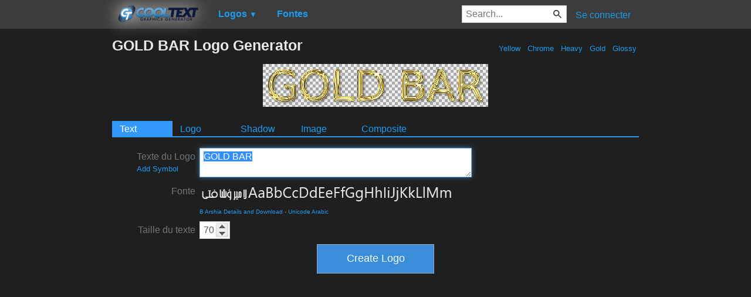

--- FILE ---
content_type: text/html; charset=utf-8
request_url: https://www.google.com/recaptcha/api2/aframe
body_size: 266
content:
<!DOCTYPE HTML><html><head><meta http-equiv="content-type" content="text/html; charset=UTF-8"></head><body><script nonce="j053wdCEkRb5jpoRp2xaVA">/** Anti-fraud and anti-abuse applications only. See google.com/recaptcha */ try{var clients={'sodar':'https://pagead2.googlesyndication.com/pagead/sodar?'};window.addEventListener("message",function(a){try{if(a.source===window.parent){var b=JSON.parse(a.data);var c=clients[b['id']];if(c){var d=document.createElement('img');d.src=c+b['params']+'&rc='+(localStorage.getItem("rc::a")?sessionStorage.getItem("rc::b"):"");window.document.body.appendChild(d);sessionStorage.setItem("rc::e",parseInt(sessionStorage.getItem("rc::e")||0)+1);localStorage.setItem("rc::h",'1769820202485');}}}catch(b){}});window.parent.postMessage("_grecaptcha_ready", "*");}catch(b){}</script></body></html>